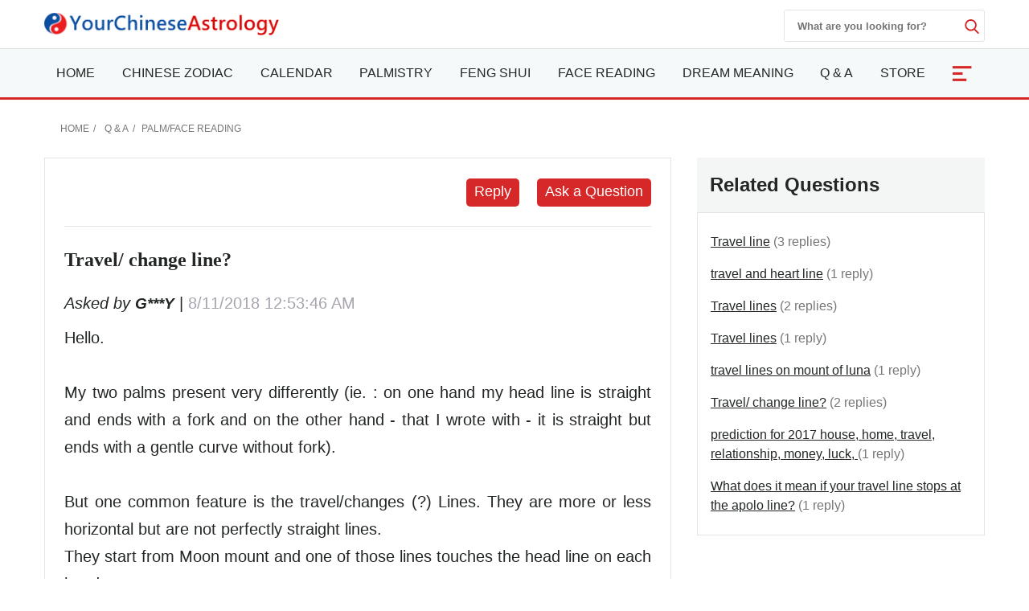

--- FILE ---
content_type: text/html; charset=utf-8
request_url: https://www.yourchineseastrology.com/forum/travel-change-line-28503.htm
body_size: 15373
content:

<!doctype html>
<html amp lang="en">
<head>
    <meta charset="utf-8">
    <title>Travel/ change line? - Your Chinese Astrology</title>
    <meta name="description" />
    <meta name="copyright" content="yourchineseastrology.com" />
    <meta http-equiv="content-language" content="en" />
    <meta name="viewport" content="width=device-width,minimum-scale=1,initial-scale=1">
    <link rel="canonical" href="https://www.yourchineseastrology.com/forum/travel-change-line-28503.htm">
    <link rel="shortcut icon" href="/content/images/icons/favicon.ico">
    <script async src="https://cdn.ampproject.org/v0.js"></script>
    <script async custom-element="amp-form" src="https://cdn.ampproject.org/v0/amp-form-0.1.js"></script>
    <script async custom-element="amp-accordion" src="https://cdn.ampproject.org/v0/amp-accordion-0.1.js"></script>
    <script async custom-element="amp-auto-ads" src="https://cdn.ampproject.org/v0/amp-auto-ads-0.1.js"></script>
    <script async custom-element="amp-ad" src="https://cdn.ampproject.org/v0/amp-ad-0.1.js"></script>
    <script async custom-element="amp-bind" src="https://cdn.ampproject.org/v0/amp-bind-0.1.js"></script>
    <script async custom-element="amp-analytics" src="https://cdn.ampproject.org/v0/amp-analytics-0.1.js"></script>
    
     <style amp-boilerplate>body{-webkit-animation:-amp-start 8s steps(1,end) 0s 1 normal both;-moz-animation:-amp-start 8s steps(1,end) 0s 1 normal both;-ms-animation:-amp-start 8s steps(1,end) 0s 1 normal both;animation:-amp-start 8s steps(1,end) 0s 1 normal both}@-webkit-keyframes -amp-start{from{visibility:hidden}to{visibility:visible}}@-moz-keyframes -amp-start{from{visibility:hidden}to{visibility:visible}}@-ms-keyframes -amp-start{from{visibility:hidden}to{visibility:visible}}@-o-keyframes -amp-start{from{visibility:hidden}to{visibility:visible}}@keyframes -amp-start{from{visibility:hidden}to{visibility:visible}}</style>
     <noscript><style amp-boilerplate>body{-webkit-animation:none;-moz-animation:none;-ms-animation:none;animation:none}</style></noscript>
    <style amp-custom>
        :root{--color-white:#FFF;--color-black:#222725;--color-gray:#777;--color-gray--base:#919392;--color-gray--border:#E3E4E4;--color-gray--background:#F4F5F5;--color-red--base:#d62828;--color-red--light:#e63946;--color-red--dark:#780000;--color-gold:#FE7D00;--color-pink:#FFD8C2;--font-display:"Canela","Times New Roman",Times,serif;--font-accent:"Lato",-apple-system,BlinkMacSystemFont,"Segoe UI",Roboto,"Helvetica Neue",Arial,sans-serif,"Apple Color Emoji","Segoe UI Emoji","Segoe UI Symbol";--font-text:"Lato",-apple-system,BlinkMacSystemFont,"Segoe UI",Roboto,"Helvetica Neue",Arial,sans-serif,"Apple Color Emoji","Segoe UI Emoji","Segoe UI Symbol"}*{-webkit-box-sizing:border-box;-moz-box-sizing:border-box;box-sizing:border-box}html{-ms-text-size-adjust:100%;-webkit-text-size-adjust:100%}body{background:#fff;color:#222725;font-family:"Lato",-apple-system,BlinkMacSystemFont,"Segoe UI",Roboto,"Helvetica Neue",Arial,sans-serif,"Apple Color Emoji","Segoe UI Emoji","Segoe UI Symbol";line-height:1.5;font-size:1rem;font-weight:400;font-style:normal;margin:0;min-width:315px;overflow-x:hidden;-webkit-font-smoothing:antialiased}.main-content-box div a:not(.linka):not(.linko):not(.g_btn):not(.g_btn_outline):not(.cur):not(.h2):not(.h3):not(.h4){color:#d62828;text-decoration:none;border-bottom:1px solid #d62828}a,button.link,#main-content-box div amp-carousel a{color:#222725;text-decoration:underline;background-color:transparent;border:0;cursor:pointer}a:active,a:hover,button.link:hover{outline-width:0;color:#FE0200;text-decoration:none}.linka{position:relative;display:block;overflow:hidden;padding:inherit;text-decoration:none;border-bottom:1px solid #E3E4E4;background:#F4F5F5;padding:10px;font-size:.95rem;padding-left:2rem}.linka::before{content:url("data:image/svg+xml;charset=utf-8,%3Csvg xmlns='http://www.w3.org/2000/svg' width='16' height='16' fill='%23222725' %3E%3Cpath d='M9 3L7.94 4.06l4.19 4.19H3v1.5h9.13l-4.19 4.19L9 15l6-6z'/%3E%3C/svg%3E");width:16px;position:absolute;top:10px;left:.5rem}.bg-gray{background:#F4F5F5}.bg-white{background:#fff}.error,.red{color:#d62828}.purple{color:#f09}.gray{color:#777}.btn,.g_btn{background:#d62828;vertical-align:middle;color:#fff;text-decoration:none;cursor:pointer;text-align:center;border-radius:5px;border:0}.btn{padding:5px}.g_btn{display:inline-block;padding:0 10px;line-height:33px;height:35px;font-size:16px}.g_btn:hover,.btn:hover{background:#F80000;text-decoration:none;color:#fff}ul{margin:0;padding:0;list-style:outside none none}article,aside,footer,header,nav,section{display:block}input::-webkit-search-cancel-button,input[type=search]::-ms-clear{display:none}.myselect{border:0;appearance:none;-moz-appearance:none;-webkit-appearance:none;background:url("[data-uri]") no-repeat scroll right center transparent}.nav-sidebar-trigger{color:#222725;font-size:36px;outline:0 none;border:0}.nav-link{background:#F4F5F5;font-weight:normal;font-size:1.25rem;border:1px #E3E4E4 solid;border-bottom-width:0;border-top:.25rem solid #FE0200}.sub-nav-item{border-bottom:1px solid #eee}.sub-nav-item:last-child{border:0}.sub-nav-item header{background:0;border:0;color:#353535;padding:0;outline-width:0}.sub-nav-item>section>header:after,#nav-content section>header:after{display:inline-block;content:url("data:image/svg+xml;%20charset=utf8,%3Csvg%20t=%221589466529816%22%20viewBox=%220%200%201024%201024%22%20version=%221.1%22%20xmlns=%22http://www.w3.org/2000/svg%22%20p-id=%225460%22%20width=%2218%22%20height=%2218%22%3E%3Cpath%20d=%22M512%200C228.266667%200%200%20228.266667%200%20512s228.266667%20512%20512%20512%20512-228.266667%20512-512S795.733333%200%20512%200z%20m305.066667%20405.333333L541.866667%20680.533333c-8.533333%208.533333-19.2%2012.8-29.866667%2010.666667-10.666667%200-21.333333-4.266667-29.866667-10.666667L206.933333%20405.333333c-14.933333-17.066667-14.933333-42.666667%200-57.6l4.266667-4.266666c14.933333-14.933333%2040.533333-14.933333%2055.466667%200L512%20588.8l245.333333-245.333333c14.933333-14.933333%2040.533333-14.933333%2055.466667%200l4.266667%204.266666c14.933333%2014.933333%2014.933333%2040.533333%200%2057.6z%22%20p-id=%225461%22%20%3E%3C/path%3E%3C/svg%3E");color:#353535;float:right;padding-top:2px}.sub-nav-item>[expanded]>header:after{content:url("data:image/svg+xml;%20charset=utf8,%3Csvg%20t=%221589465574039%22%20viewBox=%220%200%201024%201024%22%20version=%221.1%22%20xmlns=%22http://www.w3.org/2000/svg%22%20p-id=%224743%22%20width=%2218%22%20height=%2218%22%3E%3Cpath%20d=%22M512%201024c283.733333%200%20512-228.266667%20512-512S795.733333%200%20512%200%200%20228.266667%200%20512s228.266667%20512%20512%20512zM206.933333%20618.666667l275.2-275.2c8.533333-8.533333%2019.2-12.8%2029.866667-10.666667%2010.666667%200%2021.333333%204.266667%2029.866667%2010.666667L817.066667%20618.666667c14.933333%2014.933333%2014.933333%2040.533333%200%2055.466666l-4.266667%204.266667c-14.933333%2014.933333-40.533333%2014.933333-55.466667%200L512%20435.2%20266.666667%20680.533333c-14.933333%2014.933333-40.533333%2014.933333-55.466667%200l-4.266667-4.266666C192%20661.333333%20192%20635.733333%20206.933333%20618.666667z%22%20p-id=%224744%22%3E%3C/path%3E%3C/svg%3E");padding-top:2px}#nav-content header{background:#f8f8f8;border-color:#ddd}#nav-content section>header:after{content:"[ Show ]";color:#d62828;font-size:15px;float:none}#nav-content [expanded]>header:after{content:"[ Hide ]"}.main-nav{background:#fff;z-index:9999;width:100%}.sub-nav-observer{position:absolute;top:400px}.sub-nav-button{position:fixed;top:94px;left:5px;width:32px;z-index:99}.sub-nav-button:hover{cursor:pointer}.sub-nav-button label{z-index:15;font-size:12px;color:#fff;fill:#fff;cursor:pointer;display:flex;align-items:center}.sub-nav-button .label-icon{border-radius:4px;background:#d62828;height:35px;width:32px;padding-left:2px;display:flex;justify-content:center;align-items:center;box-shadow:0 10px 20px -5px rgba(0,0,0,.25);z-index:1}.sub-nav-button .label-icon svg{transform:rotate(180deg);height:14px;width:14px;transition:transform .233s cubic-bezier(0,0,.21,1)}.sub-nav-button .label-title{position:absolute;left:32px;display:flex;align-items:center;height:35px;padding:5px 10px 5px 5px;white-space:nowrap;border-radius:0 4px 4px 0;background:#fff;box-shadow:0 10px 20px -5px rgba(0,0,0,.25);transform:scale3d(0,1,1);transform-origin:left;transition:transform .233s cubic-bezier(0,0,.21,1);border:1px solid #d62828;color:#d62828;border-left-width:4px;margin-left:-4px}.nav-desk,.nav-mobile{background:#f5f9fa;border-bottom:3px solid #d62828;border-top:1px solid #ddd}.mobile-fixed{overflow:hidden;position:fixed;top:0;margin-top:42px;width:100%;z-index:9999}.nav-desk .nav-item svg{fill:#d62828}.nav-mobile-box,.nav-desk ul{flex-wrap:wrap;justify-content:space-between;justify-items:center;text-align:justify}#NavMobile{overflow:scroll;height:calc(100vh - 2rem);-webkit-overflow-scrolling:touch;background:#fff}#NavMobile .nav-search-form{width:100%;margin-top:0;height:40px;justify-content:flex-end}#NavMobile .nav-search-form input{width:calc(100vw - 5rem);color:#666;font-size:1.2rem;font-weight:normal}#NavMobile .nav-search-form amp-img{opacity:.6;margin-top:10px}#NavMobile .nav-search-form button{margin-top:0;display:block;padding:10px 15px;background:#E3E4E4}.nav-mobile-menu .nav-list{padding:1rem}.nav-mobile-menu small{font-size:.75rem;color:#555}.nav-mobile-menu .nav-list a{font-size:1.125rem;font-weight:500;text-decoration:none;padding:5px 0}.nav-mobile-menu .nav-list h2,.nav-mobile-menu .nav-list h2 a{font-size:2.5rem;font-weight:600;text-decoration:none;padding:0;margin:0 0 .5rem}.nav-mobile-menu .nav-list h2 a::after{content:"See them all ↝";display:block;color:#555;font-size:.85rem;font-style:italic}.nav-search-box{top:0;right:0}.nav-search-form{width:250px;height:40px;margin-top:12px}.nav-search-form input{width:225px;font-weight:600;outline:0}.nav-search-box button,.nav-search-form input{background:#fff;border:0}.nav-search-box button{width:18px;height:18px;display:flex;font-size:initial;box-sizing:initial;cursor:pointer;justify-content:center;margin-top:10px}.nav-search-box svg{fill:#d62828;height:18px;width:18px}@media(max-width:52rem){.nav-search-form{height:32px;width:calc(100vw - 3.5rem);margin-top:9px}.nav-search-form input{width:calc(100vw - 6rem)}.nav-search-form button{margin-top:5px}.nav-search-box>button{margin-top:15px}}.nav-item-more{font-size:2rem;text-align:center;width:50px;color:#fff;background:#d62828}.nav-item-more svg{fill:#fff;margin-top:6px;vertical-align:middle}.nav-item>a{display:block;font-size:1rem;line-height:60px;text-transform:uppercase;padding:0 15px}.nav-item .nav-list-container{transition:.2s ease-out;opacity:0;pointer-events:none;background:#f5f9fa none repeat scroll 0 0;border-top:3px solid #d62828;height:auto;left:0;position:absolute;width:220px;margin:0;font-size:1rem;box-shadow:0 2px 8px #888}#nav-item-more .nav-list-container{left:-165px}.nav-container a{text-decoration:none}.nav-container .nav-item:hover>a{background-color:#ebf2f2;font-weight:600;color:#222725;cursor:pointer;transition-duration:200ms;transition-property:background-color;transition-timing-function:ease}.nav-container .nav-list:hover .nav-list-container{opacity:1;pointer-events:all;z-index:999}.nav-list-container.large{width:460px}.nav-list-container a{border:0;color:#222725;height:36px;line-height:36px;padding:0 8px;display:block}.nav-list-container a:hover{font-weight:600}.nav-list-container h3{line-height:40px;margin-bottom:0;font-size:16px;margin-top:0}@media(max-width:64rem){#main-content-right.lg-col-4{padding:1.5rem}.nav-item>a{font-size:.9rem;padding:0 10px}}@media(min-width:1300px){.main-nav>div>a{display:block}}.caret{display:inline-block;width:0;height:0;margin-left:2px;vertical-align:middle;border-top:6px dashed;border-right:6px solid transparent;border-left:6px solid transparent;border-bottom:0}#main-content-box,.main-content-box{font-size:20px;line-height:1.7em}#main-content-box strong,#main-content-box b{font-weight:600;font-size:1.5rem}#main-content-box h2,#main-content-box h3,#main-content-box h1{font-weight:700;font-family:'Gabriela',serif}#main-content-box h3{font-size:1.8rem}#main-content-box amp-img{margin:5px 8px}#main-content-box h3 a,#main-content-box strong a,#main-content-box b a{text-decoration:none}#main-content-box h3 a::after{padding-left:6px;content:url("/content/images/icons/link.svg")}#main-content .content-img{width:100%;max-width:320px}#main-content .content-img-small{width:100%;max-width:120px}#main-content .content-img-big{width:100%;max-width:600px}@media(max-width:40rem){body{padding-top:84px}.main-nav{position:fixed;top:0}.nav-top-box{height:42px}.nav-search-form{margin-top:6px}.nav-website{margin-top:-4px}.nav-search-box>button{margin-top:12px}.nav-item>a{line-height:42px;text-transform:capitalize}.nav-item>a.red{font-size:1rem}.nav-mobile .nav-container{height:42px;overflow:hidden;width:calc(100vw - 3.5rem)}.nav-mobile .nav-container ul{justify-content:space-around}.nav-item-more{font-size:1.4rem}#main-content-box h3{text-align:center}#main-content .content-img{float:none;max-width:100%;padding:10px 0}}.c_table{border-spacing:0;width:100%;font-size:1rem;border-top:.25rem solid #d62828;border-collapse:collapse;margin:10px auto}.c_table th{background:none #F4F5F5;padding:5px;font-weight:600;border:1px solid #E3E4E4}.c_table td{background:none #fff;padding:5px;border:1px solid #E3E4E4}.table-responsive{min-height:.01%;overflow-x:auto;width:100%;margin:15px auto;overflow-y:hidden;-ms-overflow-style:-ms-autohiding-scrollbar;border:1px solid #ddd}.scroll-right-bar{position:fixed;width:50px;height:100px;bottom:60px;right:.5rem;color:#fff;opacity:0;visibility:hidden;text-align:center}.scroll-right-bar a{display:inline-block;width:50px;height:50px;margin-bottom:10px;border-radius:4px;background-color:rgba(0,0,0,0.5);padding:5px}.scroll-right-bar a:hover{background-color:rgba(0,0,0,0.7);cursor:pointer}.glyphicon-info-sign{display:inline-block;height:18px;width:18px;vertical-align:middle;background:url("[data-uri]") no-repeat}.glyphicon-info-sign:hover{cursor:pointer}.nav-left-zodiac:not(.tool-box-other){border:1px solid #D1D0EF;background:#D1D0EF}.nav-left-zodiac .match-header{background:url("//g.yourchineseastrology.com/images/bg/bg-nav-zodiac-match.jpg") no-repeat scroll right center transparent}.nav-left-zodiac .zodiac-header{background:url("//g.yourchineseastrology.com/images/bg/bg-nav-zodiac.jpg") no-repeat scroll right center transparent}.nav-left-zodiac a .zodiac-info{color:#777}.nav-left-zodiac .form-sel-box{background:#fff;border:1px solid #C8C8D2}.nav-left-zodiac .form-btn-box{border-radius:5px;background:#e74c3c;text-align:center;padding:5px}.nav-left-zodiac .form-btn-box a{color:#fff}.nav-left-zodiac .tool-box .form-btn-box:hover,.nav-left-zodiac .tool-box .form-btn-box-match:hover{background:#c9300d}.sel-placeholder,.nav-left-zodiac select{font-size:13px;color:#999;margin-right:5px;height:30px;line-height:30px;text-transform:capitalize;padding-right:10px}.sel-zodiac{top:31px;background:#fff;border:1px solid #e7e7e7;width:100%;left:0;z-index:6;padding:5px}.sel-zodiac li{padding:0 5px}.sel-zodiac li:hover{background:#eee}amp-selector.sel-zodiac [option][selected]{outline:0;background:#eee}.nav-left-zodiac select:hover{cursor:pointer}.tool-box-other .form-btn-box{background:#D3D3DC;color:#4B465A;border:1px solid #C8C8D2}.tool-box-other a:hover{background:#DDDDE3}.recommend-images-list,.recommend-article-list{font-size:.92rem}.recommend-images-list .item div{font-size:13px;bottom:0;background-color:rgba(0,0,0,0.6);width:100%;text-overflow:ellipsis;overflow:hidden;white-space:nowrap;color:#fff}.recommend-article-list .item a{overflow:hidden;width:auto;display:block;text-overflow:ellipsis;text-decoration:none;white-space:nowrap}.recommend-article-list .item div{margin-right:5px;padding:0 8px;color:#f1f1f1;border-radius:5px}.recommend-article-list .darkgray{background:#888}.recommend-article-list .orange{background:#d62828}.recommend-article-list h3,.recommend-images-list h3{border-top:.25rem solid #d62828;padding-left:10px;padding-bottom:5px;background:#F4F5F5;font-size:1.25rem;font-weight:600}label{display:inline-block;max-width:100%;margin-bottom:5px;font-weight:600}.form-control{display:block;width:100%;height:34px;padding:6px 12px;font-size:14px;line-height:1.42857143;background-color:#fff;background-image:none;border:1px solid #919392;border-radius:4px;-webkit-box-shadow:inset 0 1px 1px rgba(0,0,0,.075);box-shadow:inset 0 1px 1px rgba(0,0,0,.075);-webkit-transition:border-color ease-in-out .15s,-webkit-box-shadow ease-in-out .15s;-o-transition:border-color ease-in-out .15s,box-shadow ease-in-out .15s;transition:border-color ease-in-out .15s,box-shadow ease-in-out .15s}.form-control:focus{border-color:#66afe9;outline:0;-webkit-box-shadow:inset 0 1px 1px rgba(0,0,0,.075),0 0 8px rgba(102,175,233,.6);box-shadow:inset 0 1px 1px rgba(0,0,0,.075),0 0 8px rgba(102,175,233,.6)}.footer{background:#740000;position:relative;margin-top:120px;font-size:1rem}.footer a{color:#fff;margin:5px .5rem;display:inline-block}.footer .footer-logo{width:120px;display:block;margin-left:-60px;border-radius:50%;top:-60px;border:10px solid #740000;position:absolute;left:50%}footer.copyright{padding:15px;text-align:center;position:relative;font-size:.8rem}footer.copyright a{color:#222725;text-decoration:none;font-weight:bold}amp-sticky-ad{border-top:2px solid #d62828}.amp-sticky-ad-close-button{width:25px;height:25px;top:-25px;background-position:8px;background-color:#d62828;background-image:url("data:image/svg+xml;charset=utf-8,%3Csvg width='13' height='13' viewBox='341 8 13 13' xmlns='http://www.w3.org/2000/svg'%3E%3Cpath fill='%23FFF' d='M354 9.31L352.69 8l-5.19 5.19L342.31 8 341 9.31l5.19 5.19-5.19 5.19 1.31 1.31 5.19-5.19 5.19 5.19 1.31-1.31-5.19-5.19z' fill-rule='evenodd'/%3E%3C/svg%3E");border-radius:8px 0 0 0}.amp-sticky-ad-top-padding{height:0}amp-sidebar{width:300px}.lightbox{background:rgba(0,0,0,0.8);width:100%;height:100%;position:absolute;display:flex;align-items:center;justify-content:center}.lightbox-container{width:90%;max-width:600px;background:#f1f1f1;color:#333}.lightbox-body{max-height:380px;overflow-y:auto;-webkit-overflow-scrolling:touch}hr{box-sizing:content-box;height:0;overflow:visible;color:#ddd}.code{background-color:rgba(255,255,255,.3);padding:3px 8px;margin-bottom:5px}small{font-size:80%}.img-box{height:200px;width:100%}amp-img.contain img{object-fit:contain}img{border-style:none}details,menu{display:block}summary{display:list-item}[hidden],template{display:none}.h1{font-size:3rem}.h2{font-size:2rem;line-height:1.1em}.h3{font-size:1.5rem}.h4{font-size:1.125rem}.h5{font-size:.875rem}.h6{font-size:.75rem}.font-family-inherit{font-family:inherit}.font-size-inherit{font-size:inherit}.text-decoration-none,#main-content-box a.text-decoration-none{text-decoration:none}.bold{font-weight:600}.regular{font-weight:400}.italic{font-style:italic}.caps{text-transform:uppercase}.caps-1{text-transform:capitalize}.left-align{text-align:left}.center{text-align:center}.right-align{text-align:right}.justify{text-align:justify}.nowrap{white-space:nowrap}.break-word{word-wrap:break-word}.line-height-1{line-height:1rem}.line-height-2{line-height:1.125rem}.line-height-3{line-height:1.5rem}.line-height-4{line-height:2rem}.list-style-none{list-style:none}.underline{text-decoration:underline}.truncate{max-width:100%;overflow:hidden;text-overflow:ellipsis;white-space:nowrap}.list-reset{list-style:none;padding-left:0}.inline{display:inline}.block{display:block}.inline-block{display:inline-block}.table{display:table}.table-cell{display:table-cell}.overflow-hidden{overflow:hidden}.overflow-y-auto{overflow:auto}.overflow-auto{overflow:auto}.clearfix:after,.clearfix:before{content:" ";display:table}.clearfix:after{clear:both}.left{float:left}.right{float:right}.fit{max-width:100%}.max-width-1{max-width:24rem}.max-width-2{max-width:32rem}.max-width-3{max-width:48rem}.max-width-4{max-width:64rem}.w-100{width:100%}.border-box{box-sizing:border-box}.align-baseline{vertical-align:baseline}.align-top{vertical-align:top}.align-middle{vertical-align:middle}.align-bottom{vertical-align:bottom}.m0{margin:0}.mt0{margin-top:0}.mr0{margin-right:0}.mb0{margin-bottom:0}.ml0,.mx0{margin-left:0}.mx0{margin-right:0}.my0{margin-top:0;margin-bottom:0}.m05{margin:.5rem}.mt05{margin-top:.5rem}.mr05{margin-right:.5rem}.mb05{margin-bottom:.5rem}.ml05,.mx05{margin-left:.5rem}.mx05{margin-right:.5rem}.my05{margin-top:.5rem;margin-bottom:.5rem}.m1{margin:1rem}.mt1{margin-top:1rem}.mr1{margin-right:1rem}.mb1{margin-bottom:1rem}.ml1,.mx1{margin-left:1rem}.mx1{margin-right:1rem}.my1{margin-top:1rem;margin-bottom:1rem}.m2{margin:1.5rem}.mt2{margin-top:1.5rem}.mr2{margin-right:1.5rem}.mb2{margin-bottom:1.5rem}.ml2,.mx2{margin-left:1.5rem}.mx2{margin-right:1.5rem}.my2{margin-top:1.5rem;margin-bottom:1.5rem}.m3{margin:2rem}.mt3{margin-top:2rem}.mr3{margin-right:2rem}.mb3{margin-bottom:2rem}.ml3,.mx3{margin-left:2rem}.mx3{margin-right:2rem}.my3{margin-top:2rem;margin-bottom:2rem}.m4{margin:2.5rem}.mt4{margin-top:2.5rem}.mr4{margin-right:2.5rem}.mb4{margin-bottom:2.5rem}.ml4,.mx4{margin-left:2.5rem}.mx4{margin-right:2.5rem}.my4{margin-top:2.5rem;margin-bottom:2.5rem}.mxn1{margin-left:-1rem;margin-right:-1rem}.mxn2{margin-left:-1.5rem;margin-right:-1.5rem}.mxn3{margin-left:-2rem;margin-right:-2rem}.mxn4{margin-left:-2.5rem;margin-right:-2.5rem}.ml-auto{margin-left:auto}.mr-auto,.mx-auto{margin-right:auto}.mx-auto{margin-left:auto}.p0{padding:0}.pt0{padding-top:0}.pr0{padding-right:0}.pb0{padding-bottom:0}.pl0,.px0{padding-left:0}.px0{padding-right:0}.py0{padding-top:0;padding-bottom:0}.p05{padding:.5rem}.pt05{padding-top:.5rem}.pr05{padding-right:.5rem}.pb05{padding-bottom:.5rem}.pl05{padding-left:.5rem}.py05{padding-top:.5rem;padding-bottom:.5rem}.px05{padding-left:.5rem;padding-right:.5rem}.p1{padding:1rem}.pt1{padding-top:1rem}.pr1{padding-right:1rem}.pb1{padding-bottom:1rem}.pl1{padding-left:1rem}.py1{padding-top:1rem;padding-bottom:1rem}.px1{padding-left:1rem;padding-right:1rem}.p2{padding:1.5rem}.pt2{padding-top:1.5rem}.pr2{padding-right:1.5rem}.pb2{padding-bottom:1.5rem}.pl2{padding-left:1.5rem}.py2{padding-top:1.5rem;padding-bottom:1.5rem}.px2{padding-left:1.5rem;padding-right:1.5rem}.p3{padding:2rem}.pt3{padding-top:2rem}.pr3{padding-right:2rem}.pb3{padding-bottom:2rem}.pl3{padding-left:2rem}.py3{padding-top:2rem;padding-bottom:2rem}.px3{padding-left:2rem;padding-right:2rem}.p4{padding:2.5rem}.pt4{padding-top:2.5rem}.pr4{padding-right:2.5rem}.pb4{padding-bottom:2.5rem}.pl4{padding-left:2.5rem}.py4{padding-top:2.5rem;padding-bottom:2.5rem}.px4{padding-left:2.5rem;padding-right:2.5rem}.container-fluid{padding-right:15px;padding-left:15px;margin-right:auto;margin-left:auto}.container{margin-right:auto;margin-left:auto}@media(min-width:576px){.container{width:540px;max-width:100%}}@media(min-width:768px){.container{width:720px;max-width:100%}}@media(min-width:992px){.container{width:960px;max-width:100%}}@media(min-width:1182px){.container{width:1170px}}@media(min-width:1300px){.container{width:1280px}}@media(min-width:1600px){.container{width:1520px}}.breadcrumb{list-style:none;padding:15px 20px;font-size:.75rem;text-transform:uppercase}.breadcrumb>li{display:inline-block;color:#777}.breadcrumb>li+li:before{padding:0 5px;color:#777;content:"/\00a0"}.breadcrumb a,.breadcrumb>.active{text-decoration:none;color:#777}.row{display:-ms-flexbox;display:flex;-ms-flex-wrap:wrap;flex-wrap:wrap}.col{-ms-flex-preferred-size:0;flex-basis:0;-ms-flex-positive:1;flex-grow:1;max-width:100%}.col-auto{-ms-flex:0 0 auto;flex:0 0 auto;width:auto;max-width:none}.col,.col-right{box-sizing:border-box}.col-right{float:right}.col-1{width:8.33333%}.col-2{width:16.66667%}.col-3{width:25%}.col-4{width:33.33333%}.col-5{width:41.66667%}.col-6{width:50%}.col-7{width:58.33333%}.col-8{width:66.66667%}.col-9{width:75%}.col-10{width:83.33333%}.col-11{width:91.66667%}.col-12{width:100%}@media(min-width:40.06rem){.sm-col{float:left;box-sizing:border-box}.sm-col-right{float:right;box-sizing:border-box}.sm-col-1{width:8.33333%}.sm-col-2{width:16.66667%}.sm-col-3{width:25%}.sm-col-4{width:33.33333%}.sm-col-5{width:41.66667%}.sm-col-6{width:50%}.sm-col-7{width:58.33333%}.sm-col-8{width:66.66667%}.sm-col-9{width:75%}.sm-col-10{width:83.33333%}.sm-col-11{width:91.66667%}.sm-col-12{width:100%}}@media(min-width:52.06rem){.md-col{float:left;box-sizing:border-box}.md-col-right{float:right;box-sizing:border-box}.md-col-1{width:8.33333%}.md-col-2{width:16.66667%}.md-col-3{width:25%}.md-col-4{width:33.33333%}.md-col-5{width:41.66667%}.md-col-6{width:50%}.md-col-7{width:58.33333%}.md-col-8{width:66.66667%}.md-col-9{width:75%}.md-col-10{width:83.33333%}.md-col-11{width:91.66667%}.md-col-12{width:100%}}@media(min-width:64.06rem){.lg-col{float:left;box-sizing:border-box}.lg-col-right{float:right;box-sizing:border-box}.lg-col-1{width:8.33333%}.lg-col-2{width:16.66667%}.lg-col-3{width:25%}.lg-col-4{width:33.33333%}.lg-col-5{width:41.66667%}.lg-col-6{width:50%}.lg-col-7{width:58.33333%}.lg-col-8{width:66.66667%}.lg-col-9{width:75%}.lg-col-10{width:83.33333%}.lg-col-11{width:91.66667%}.lg-col-12{width:100%}}.flex{display:-webkit-box;display:-ms-flexbox;display:flex}@media(min-width:40.06rem){.sm-flex{display:-webkit-box;display:-ms-flexbox;display:flex}}@media(min-width:52.06rem){.md-flex{display:-webkit-box;display:-ms-flexbox;display:flex}}@media(min-width:64.06rem){.lg-flex{display:-webkit-box;display:-ms-flexbox;display:flex}}.flex-column{-webkit-box-orient:vertical;-webkit-box-direction:normal;-ms-flex-direction:column;flex-direction:column}.flex-wrap{-ms-flex-wrap:wrap;flex-wrap:wrap}.flex-auto{-webkit-box-flex:1;-ms-flex:1 1 auto;flex:1 1 auto;min-width:0;min-height:0}.flex-none{-webkit-box-flex:0;-ms-flex:none;flex:none}.relative{position:relative}.absolute{position:absolute}.fixed{position:fixed}.z1{z-index:1}.z2{z-index:2}.z3{z-index:3}.z4{z-index:4}.border{border-style:solid;border-width:1px}.border-top{border-top-style:solid;border-top-width:1px}.border-right{border-right-style:solid;border-right-width:1px}.border-bottom{border-bottom-style:solid;border-bottom-width:1px}.border-left{border-left-style:solid;border-left-width:1px}.border-none{border:0}.border,.border-left,.border-bottom,.border-right,.border-top{border-color:#E3E4E4}.border-gray{border:1px solid #E3E4E4}.border-red-top{border-top:.25rem solid #d62828}.rounded{border-radius:3px}.circle{border-radius:50%}.rounded-top{border-radius:3px 3px 0 0}.rounded-right{border-radius:0 3px 3px 0}.rounded-bottom{border-radius:0 0 3px 3px}.rounded-left{border-radius:3px 0 0 3px}.not-rounded{border-radius:0}.hide{position:absolute;height:1px;width:1px;overflow:hidden;clip:rect(1px,1px,1px,1px)}@media(max-width:40rem){.xs-hide,.breadcrumb{display:none}}@media(min-width:40.06rem) and (max-width:52rem){.sm-hide{display:none}}@media(min-width:52.06rem) and (max-width:64rem){.md-hide{display:none}}@media(min-width:64.06rem){.lg-hide{display:none}}.display-none{display:none}.amp-carousel-button{width:3em;height:3em;border-radius:50%;box-shadow:0 10px 15px 0 rgba(0,0,0,.4);transition:.4s;background-color:#fff}.amp-carousel-button-prev{background-image:url("data:image/svg+xml;charset=utf-8,%3Csvg xmlns='http://www.w3.org/2000/svg' width='18' height='18' fill='%23CB0001'%3E%3Cpath d='M15 8.25H5.87l4.19-4.19L9 3 3 9l6 6 1.06-1.06-4.19-4.19H15v-1.5z'/%3E%3C/svg%3E")}.amp-carousel-button-next{background-image:url("data:image/svg+xml;charset=utf-8,%3Csvg xmlns='http://www.w3.org/2000/svg' width='18' height='18' fill='%23CB0001' %3E%3Cpath d='M9 3L7.94 4.06l4.19 4.19H3v1.5h9.13l-4.19 4.19L9 15l6-6z'/%3E%3C/svg%3E")}.amp-carousel-button:hover{cursor:pointer;box-shadow:0 20px 30px 0 rgba(0,0,0,.2);background-color:#fff}.amp-carousel-button:focus{outline:transparent;border:1px solid #FE0200}
        .nav-mobile-menu .nav-list a.h2{font-size:1.8rem;}
        
       .pagination {display:inline-block;padding-left:0;margin:20px 0;border-radius:4px}
    .pagination>li {display:inline}
    .pagination>li>a,.pagination>li>span {position:relative;float:left;padding:6px 12px;margin-left:-1px;line-height:1.42857143;color:var(--color-red--base);text-decoration:none;background-color:#fff;border:1px solid var(--color-gray--border)}
    .pagination>li>a:focus,.pagination>li>a:hover,.pagination>li>span:focus,.pagination>li>span:hover {color:var(--color-white);border-color:var(--color-red--base);background-color:var(--color-red--light)}
    #main-content-box .pagination>.active>a,#main-content-box .pagination>.active>a:focus,.pagination>.active>a:hover,.pagination>.active>span,.pagination>.active>span:focus,.pagination>.active>span:hover {z-index:2;color:var(--color-white);cursor:default;background-color:var(--color-red--light);border-color:var(--color-red--base)}
    .pagination>.disabled>a,.pagination>.disabled>a:focus,.pagination>.disabled>a:hover,.pagination>.disabled>span,.pagination>.disabled>span:focus,.pagination>.disabled>span:hover {color:#777;cursor:not-allowed;background-color:#fff;border-color:#ddd}
    .pagination-lg>li>a,.pagination-lg>li>span {padding:10px 16px;font-size:18px}
    .pagination-sm>li>a,.pagination-sm>li>span {padding:5px 10px;font-size:12px}

.comment {
    background: var(--color-gray--background);
    width: 100%;
    position: relative;
}
    .comment:before {
    content: ' ';
    height: 0;
    position: absolute;
    width: 0;
    left: 10px;
    border: 10px solid transparent;
    border-right-color: #f2f2f2;
    top: 50%;
    margin-top: -28px;
    margin-left: -30px;
}
    .user {
    font-size:1.2rem;
    font-weight: 700;
}
        .g_btn.disabled, .g_btn[disabled] {
    cursor: not-allowed;
    filter: alpha(opacity=65);
    -webkit-box-shadow: none;
    box-shadow: none;
    opacity: .65;
}
    .date {
    color: #a8a3ae;
}

    </style>
</head>
<body> 
     <amp-auto-ads type="adsense" data-ad-client="ca-pub-9754928204185619"></amp-auto-ads>
        <nav class="main-nav">
        <div class="nav-top-box px1">
            <div class="container relative">
                <div class="row">
                    <div class="col-7 sm-col-5 md-col-3 py1"> <div class="nav-website"><a href="/"><amp-img layout="responsive" height="38" width="400" src="/content/logo.png" alt="Your Chinese Astrology"></amp-img></a></div>  </div>
                    <div class="col-5 sm-col-7 md-col-9"></div>
                </div>
                <div class="absolute nav-search-box right-align flex">
                        <form action="/search/" method="get" target="_top">
                            <div class="nav-search-form border flex right rounded"><input type="text" name="query" class="px1 py05" placeholder="What are you looking for?" /><button type="submit"><svg><use xmlns:xlink="http://www.w3.org/1999/xlink" xlink:href="#magnifier"></use></svg></button></div>
                        </form>

                </div>
            </div>
        </div>
            <div class="nav-desk">
                <div class="container flex nav-desk-box">
                    <div id="main-nav-box" class="nav-container w-100">
                        <ul class="row">
                            <li class="nav-item xs-hide sm-hide md-hide"><a href="/">Home</a></li>
                            <li class="nav-item relative nav-list" id="nav-item-zodiac">
                                <a href="/zodiac/"><span class="xs-hide sm-hide">Chinese</span> Zodiac</a>
                            </li>
                            <li class="nav-item relative nav-list" id="nav-item-calendar">
                                <a href="/calendar/">Calendar</a>
                            </li>
                            <li class="nav-item relative nav-list" id="nav-item-palmistry">
                                <a href="/palmistry/">Palmistry</a>
                            </li>
                            <li class="nav-item relative nav-list" id="nav-item-fengshui">
                                <a href="/feng-shui/">Feng Shui</a>
                            </li>
                            <li class="nav-item relative nav-list xs-hide sm-hide md-hide" id="nav-item-facereading">
                                <a href="/face-reading/">Face Reading</a>
                            </li>
                            <li class="nav-item xs-hide sm-hide"><a href="/dream-meanings/">Dream Meaning</a></li>
                            <li class="nav-item xs-hide sm-hide md-hide"><a href="/forum/">Q & A</a></li>
                            <li class="nav-item xs-hide sm-hide md-hide"><a href="https://store.yourchineseastrology.com">Store</a></li>
                            <li class="nav-item relative nav-list" id="nav-item-more">
                                <a name="more" class="red bold"><svg class="align-middle" height="25px" width="25px"><use xmlns:xlink="http://www.w3.org/1999/xlink" xlink:href="#mobile-nav-icon" /></svg></a>
                                <div class="nav-list-container p1">
                                    <a href="/calendar/baby-gender-predictor.htm" class="nowrap">Chinese Gender Predictor</a>
                                    <a href="/chinese-name/">Chinese Name</a>
                                    <a href="/bone-weight-fortune-telling/">Bone Weight Astrology</a>
                                    <a href="/chinese-new-year/">Chinese New Year 2022</a>
                                    <a href="/lucky-number.htm">Lucky Number</a>
                                    <a href="/zodiac/fan-tai-sui/">Fan Tai Sui 2022</a>
                                    <a href="/quiz/">Psychological Tests</a>
                                </div>
                            </li>
                        </ul>

                    </div>
                </div>
            </div>
    </nav>
    <div class="container breadcrumb-box">  
    
    </div>
    


    <div class="container">
         <ol class="breadcrumb"><li><a href="/">Home</a></li><li> <a href="/forum/">Q & A</a></li><li><a href="/forum/palm-reading/">Palm/Face Reading</a></li></ol>
        <div class="row">
            <div id="main-content" class="lg-col-8 col-12 justify" itemscope itemtype="https://schema.org/QAPage">
                <div id="main-content-box" class="px2 border-gray pb2" itemprop="mainEntity" itemscope itemtype="https://schema.org/Question">
                    <div class="my2 right-align border-bottom pb2"><a class="g_btn h4 inline-block mr1" href="#Reply">Reply</a> <a class="g_btn h4" href="/forum/write/">Ask a Question</a></div>
                        <h1 class="www-heading relative h3 mt05" itemprop="name">Travel/ change line?</h1>
                        <p class="mb05">
                            <i itemprop="author" itemscope itemtype="https://schema.org/Person"> Asked by <span class="user caps" itemprop="name">G***y</span></i> | <time class="date" itemprop="dateCreated" datetime="2018-08-11T00:53:46.0000000-07:00">8/11/2018 12:53:46 AM</time>
                        </p>
                        <div itemprop="text">
Hello.<br /><br />My two palms present very differently (ie. : on one hand my head line is straight and ends with a fork and on the other hand - that I wrote with - it is straight but ends with a gentle curve without fork).<br /><br />But one common feature is the travel/changes (?) Lines. They are more or less horizontal but are not perfectly straight lines.<br />They start from Moon mount and one of those lines touches the head line on each hand.<br />What does it mean?<br /><br />Also 2 other travel/changes (?) Lines form a kind of huge &quot;horizontal&quot; eye shape without the pupil. The shape is near the bracelet (versus Mercury mount). The size extends from moon mount and half of sun mount from left end to right end. <br />Those two lines that make the &quot;eye shape&quot; touch the fate line at its start. <br />What does it mean ? <br /><br />Thank you in advance. <br />                        </div>
                    <div class="bg-gray p2 my2">
                        <h2 class="mt0 mb1">May You Interest</h2>
                     <div class="row recommend-article-list">
                        <div class="item col-12 sm-col-6 p05"><div class="orange left">1</div><a href="/palmistry/travel-line.htm" class="linko caps-1" title="Travel Line">travel line</a></div>
                        <div class="item col-12 sm-col-6 p05"><div class="orange left">2</div><a href="/palmistry/fate-line-reading.htm" class="linko caps-1" title="Fate Line (Career/Job/Luck/Destiny Line )">fate line (career/job/luck/destiny line )</a></div>
                        <div class="item col-12 sm-col-6 p05"><div class="orange left">3</div><a href="/palmistry/line-of-mars.htm" class="linko caps-1" title="Line of Mars in Palm Reading">line of mars in palm reading</a></div>
                        <div class="item col-12 sm-col-6 p05"><div class="orange left">4</div><a href="/palmistry/marriage-line-reading.htm" class="linko caps-1" title="Palm Reading – Marriage Line">palm reading – marriage line</a></div>
                        <div class="item col-12 sm-col-6 p05"><div class="darkgray left">5</div><a href="/palmistry/simian-lines/" class="linko caps-1" title="Simian Line in Palmistry">simian line in palmistry</a></div>
                        <div class="item col-12 sm-col-6 p05"><div class="darkgray left">6</div><a href="/palmistry/head-line-reading.htm" class="linko caps-1" title="Palm Reading – Head Line (Wisdom Line)">palm reading – head line (wisdom line)</a></div>
                         </div>
 <form action="/search/" method="get" target="_top">
                <div class="row p1">
            <div class="col-9"><input type="text" value="Travel/ change line?" placeholder="What are you looking for?" name="query" class="form-control" /> </div><div class="col-3 px05"><button type="submit" class="btn h4 px2">Search</button></div>
                    </div>
            </form>                        <div class="center">
<script async src="https://pagead2.googlesyndication.com/pagead/js/adsbygoogle.js?client=ca-pub-9754928204185619"
     crossorigin="anonymous"></script>
<!-- YCA.AD.Top.Banner -->
<ins class="adsbygoogle ad-banner"
     style="display:block"
     data-ad-client="ca-pub-9754928204185619"
     data-ad-slot="9008060486"
     data-ad-format="fluid"
     data-full-width-responsive="true"></ins>
<script>
     (adsbygoogle = window.adsbygoogle || []).push({});
</script>
    </div>



 
                </div>
                     <h3 class="h3 mt2 mb05"><span itemprop="answerCount">2</span> Answer(s)</h3>
                        <div class="flex pt1"  itemprop="suggestedAnswer" itemscope itemtype="https://schema.org/Answer">
                            <amp-img width="44"
                                     height="44"
                                     class="mr1 flex-none xs-hide sm-hide"
                                     alt="user"
                                     src="[data-uri]"></amp-img>
                            <div class="ampstart-card p1 comment">
                                <div class="mb05 flex">
                                    <span  itemprop="author" itemscope itemtype="https://schema.org/Person"><span class="user caps" itemprop="name">K***y</span></span> 
                                   &nbsp; | &nbsp; <time class="date" itemprop="dateCreated" datetime="2018-08-12T01:36:06.0000000-07:00">8/12/2018 1:36:06 AM</time>
                                    <span class="flex-auto right-align"><a class="px1" itemprop="url" href="#Reply">Reply</a></span>
                                </div>
                                <div itemprop="upvoteCount" hidden>0</div>
                                <div itemprop="text">Hi Gin Ny,<br /><br />Head line ending with a fork indicates you have a strong adaptability, good social ability, and outstanding business gift. In business field, you could make a great success.<br /><br />Travel lines touches the head line head line and spot, island, or cross is there means head injuries when traveling. <br /><br />Eye shape one means loss from travel or unsuccessful travel.</div>
                            </div>
                        </div>
                        <div class="flex pt1"  itemprop="suggestedAnswer" itemscope itemtype="https://schema.org/Answer">
                            <amp-img width="44"
                                     height="44"
                                     class="mr1 flex-none xs-hide sm-hide"
                                     alt="user"
                                     src="[data-uri]"></amp-img>
                            <div class="ampstart-card p1 comment">
                                <div class="mb05 flex">
                                    <span  itemprop="author" itemscope itemtype="https://schema.org/Person"><span class="user caps" itemprop="name">G***y</span></span> 
                                   &nbsp; | &nbsp; <time class="date" itemprop="dateCreated" datetime="2018-08-14T10:01:24.0000000-07:00">8/14/2018 10:01:24 AM</time>
                                    <span class="flex-auto right-align"><a class="px1" itemprop="url" href="#Reply">Reply</a></span>
                                </div>
                                <div itemprop="upvoteCount" hidden>0</div>
                                <div itemprop="text">Thank you very much !<br /><br /></div>
                            </div>
                        </div>
                                    </div>
                <div class="clearfix p1  mt4 mb05" id="Reply">
                    <div class="sm-col-3 col-12 right center"><a class="g_btn h4" href="/forum/write/" rel="nofollow">Ask a Question</a></div>
                    <div class="sm-col-9 col-12 left"><h2 class="h3 caps m0 p0">Reply This Question</h2></div>
                </div>
                <div id="main-content-comments" class="border-gray p2">
                    


    <amp-state id="boardId"><script type="application/json">"0"</script></amp-state>
    <amp-state id="btnDisable"><script type="application/json">false</script></amp-state>
    <form method="post" action-xhr="/xhr/writepost" target="_top" on="submit-success:AMP.setState({ btnDisable: true });" custom-validation-reporting="show-all-on-submit">
        <input type="hidden" name="rurl" />
        <input type="hidden" name="parentid" value="28503">

        <div class="form-group row mb1 px1">
            <div class="col-12">
                <label></label>
<textarea rows="8" data-val="true" name="postcontent" id="postcontent"  cols="20" class="w-100 border rounded" required></textarea>
                <span visible-when-invalid="valueMissing" validation-for="postcontent">The Content field is required.</span>
            </div>
        </div>
        <div class="form-group row mb1">
            <div class="md-col-6 col-12 px1">
                <label>User Name:</label><input type="text" data-val="true" required maxlength="30" id="username" name="username" class="form-control" value="">
                <span visible-when-invalid="valueMissing" validation-for="username">The User Name field is required.</span>
            </div>
            <div class="md-col-6 col-12 px1">
                <label>Email:</label><input type="email" data-val="true" required maxlength="30" id="email" name="email" class="form-control" value="">
                <span visible-when-invalid="valueMissing" validation-for="email">The Email field is required.</span>
            </div>
            <div class="md-col-6 col-12  p1">
                <label>Email Remind:</label> <input type="checkbox" name="remind" value="1">
            </div>
        </div>

        <p class="px1"> Before posting, please read our <a href="/forum/rules.htm" target="_blank">rules for Q & A</a></p>

        <div class="form-group row px1">
            <div class="col-12">
                <button class="g_btn  h4 px1" [disabled]="btnDisable" id="asksubmit" type="submit" >Submit</button>
                <button  class="g_btn h4 px1" type="reset">Cancel</button>
            </div>
        </div>
        <div submit-success>
                <div class="my1 p1 bg-gray green">
Thank you！Your reply has been posted successfully!                        
    
                    </div>
    
            </div>
    
            <div submit-error>
                    <div class="my1 p1 bg-gray error">
                    I'm Sorry! Please verify that you have entered the correct information! 
                </div>
        </div>
    </form>
                </div>
            </div>
            <div id="main-content-right" class="lg-col-4 col-12 pl3">
                    <div class="mb2">
                <h2 class="m0 b0 h3 bg-gray p1">Related Questions</h2>
                        <div class="p1 border-gray">
                    <div class="col-12 py05 relatedItem"><a href="/forum/travel-line-20835.htm" title="Travel line">Travel line</a> <span class="gray">(3 replies)</span></div>
                    <div class="col-12 py05 relatedItem"><a href="/forum/travel-and-heart-line-26459.htm" title="travel and heart line">travel and heart line</a> <span class="gray">(1 reply)</span></div>
                    <div class="col-12 py05 relatedItem"><a href="/forum/travel-lines-25215.htm" title="Travel lines">Travel lines</a> <span class="gray">(2 replies)</span></div>
                    <div class="col-12 py05 relatedItem"><a href="/forum/travel-lines-25622.htm" title="Travel lines">Travel lines</a> <span class="gray">(1 reply)</span></div>
                    <div class="col-12 py05 relatedItem"><a href="/forum/travel-lines-on-mount-of-luna-24658.htm" title="travel lines on mount of luna">travel lines on mount of luna</a> <span class="gray">(1 reply)</span></div>
                    <div class="col-12 py05 relatedItem"><a href="/forum/travel-change-line-28503.htm" title="Travel/ change line?">Travel/ change line?</a> <span class="gray">(2 replies)</span></div>
                    <div class="col-12 py05 relatedItem"><a href="/forum/prediction-for-2017-house-home-travel-relationship-money-luck-13296.htm" title="prediction for 2017 house, home, travel, relationship,  money, luck, ">prediction for 2017 house, home, travel, relationship,  money, luck, </a> <span class="gray">(1 reply)</span></div>
                    <div class="col-12 py05 relatedItem"><a href="/forum/what-does-it-mean-if-your-travel-line-stops-at-the-apolo-line-27398.htm" title="What does it mean if your travel line stops at the apolo line?">What does it mean if your travel line stops at the apolo line?</a> <span class="gray">(1 reply)</span></div>
</div>
                        </div>

                                   <div class="link-box center">
  <script async src="https://pagead2.googlesyndication.com/pagead/js/adsbygoogle.js?client=ca-pub-9754928204185619"
     crossorigin="anonymous"></script>
<!-- YCA.Rignt.Column -->
<ins class="adsbygoogle"
     style="display:block"
     data-ad-client="ca-pub-9754928204185619"
     data-ad-slot="8458105689"
     data-ad-format="auto"
     data-full-width-responsive="true"></ins>
<script>
     (adsbygoogle = window.adsbygoogle || []).push({});
</script>
                   </div>
                    <div id="nav-left-categroy" class="mb2"></div>
                </div>
            </div>
    </div>

    
    <svg style="position: absolute; width: 0; height: 0; overflow: hidden;" version="1.1" xmlns="http://www.w3.org/2000/svg" xmlns:xlink="http://www.w3.org/1999/xlink"> <defs> 
    <symbol id="sidebar-toggle" viewBox="0 0 64 64"> <path d="M36.032 7.9c0.985-0.996 2.624-0.996 3.643 0 0.985 0.963 0.985 2.565 0 3.526l-18.471 18.060h40.246c1.421 0.002 2.55 1.107 2.55 2.496s-1.129 2.529-2.55 2.529h-40.246l18.471 18.026c0.985 0.996 0.985 2.601 0 3.562-1.019 0.996-2.66 0.996-3.643 0l-22.844-22.336c-1.019-0.963-1.019-2.565 0-3.526l22.844-22.338z"/> <path d="M2.071 3.012c1.144 0 2.071 0.927 2.071 2.071v53.835c0 1.144-0.927 2.071-2.071 2.071s-2.071-0.927-2.071-2.071v-53.835c0-1.144 0.927-2.071 2.071-2.071z"/></symbol>
    <symbol id="magnifier" xmlns="http://www.w3.org/2000/svg" viewBox="0 0 64 64"><path d="M61.925 58.24l-15.2-15.84c3.92-4.64 6.080-10.48 6.080-16.64-0.080-14.16-11.6-25.76-25.84-25.76s-25.84 11.6-25.84 25.84 11.6 25.84 25.84 25.84c5.36 0 10.4-1.6 14.8-4.64l15.36 15.92c0.64 0.64 1.52 1.040 2.4 1.040s1.68-0.32 2.32-0.96c1.36-1.28 1.36-3.44 0.080-4.8zM26.965 6.72c10.56 0 19.12 8.56 19.12 19.12s-8.64 19.040-19.12 19.040-19.12-8.56-19.12-19.040 8.56-19.12 19.12-19.12z"/></symbol>
    <symbol id="angle-down-solid" xmlns="http://www.w3.org/2000/svg" viewBox="0 0 64 64"> <path d="M56.293 16.003c1.761-1.645 4.553-1.645 6.314 0 1.857 1.734 1.857 4.623 0 6.357l-27.45 25.638c-1.761 1.645-4.553 1.645-6.314 0l-27.45-25.638c-0.899-0.839-1.393-1.963-1.393-3.178s0.494-2.339 1.393-3.178c1.761-1.645 4.553-1.645 6.314 0l24.293 22.689 24.293-22.689z"/></symbol>
    <symbol id="mobile-nav-icon"  xmlns="http://www.w3.org/2000/svg"  viewBox="0 0 32 24"><g><polygon points="30 4 0 4 0 0 30 0"/><polygon points="16 14 0 14 0 10 16 10"/><polygon points="22 24 0 24 0 20 22 20"/></g></symbol>
    <symbol id="close" xmlns="http://www.w3.org/2000/svg" viewBox="0 0 64 64"> <path d="M39.503 32l22.963-22.963c2.046-2.046 2.046-5.457 0-7.503s-5.456-2.046-7.503 0l-22.963 22.963-22.963-22.963c-2.046-2.046-5.457-2.046-7.503 0s-2.046 5.457 0 7.503l22.963 22.963-22.963 22.963c-2.046 2.046-2.046 5.456 0 7.503s5.457 2.046 7.503 0l22.963-22.963 22.963 22.963c2.046 2.046 5.456 2.046 7.503 0s2.046-5.456 0-7.503l-22.963-22.963z"/></symbol></defs></svg>
     <div class="footer pt4 pb4">
        <amp-img src="//g.yourchineseastrology.com/images/logo.png" alt="Your Chinese Astrology Logo" class="footer-logo" height="120" width="120"></amp-img>
        <div class="container mt3">
            <div class="px2 center">
                <div class="mb1">
                         <a href="/about-us/" rel="nofollow"><i></i>About Us</a>
                        <a href="/forum/" rel="nofollow"><i></i>Questions and Answers</a>
                        <a target="_blank" href="https://www.facebook.com/yourchineseastrology" rel="noopener nofollow"><i></i>Be Our Fan on Facebook</a>
                        <a target="_blank" href="https://twitter.com/ycastrology" rel="noopener nofollow"><i></i>Follow Us on Twitter</a>
                        <a role="button" tabindex="0" on="tap: AMP.navigateTo(url = 'mailto:yourchineseastrology%40gmail%2ecom')"><i></i>Contact Us</a>
                        <a href="/privacy.htm" rel="nofollow"><i></i>Privacy & Security</a>
                </div>
            </div>
        </div>
    </div>
    <footer itemtype="http://schema.org/WPFooter" itemscope="itemscope" role="contentinfo" class="container-fluid copyright">
        <p>&copy; Copyright 2014-2026 · <a href="/">yourchineseastrology.com</a> · All Rights Reserved</p>
    </footer>

    <amp-analytics type="googleanalytics">
        <script type="application/json">
            {
            "vars": {
            "account": "UA-53853953-1"
            },
            "triggers": {
            "trackPageview": {
            "on": "visible",
            "request": "pageview"
            }
            }
            }
        </script>
    </amp-analytics>
</body>
</html>



--- FILE ---
content_type: text/html; charset=utf-8
request_url: https://www.google.com/recaptcha/api2/aframe
body_size: 266
content:
<!DOCTYPE HTML><html><head><meta http-equiv="content-type" content="text/html; charset=UTF-8"></head><body><script nonce="SahcnwCDKAI8AOeizwhApQ">/** Anti-fraud and anti-abuse applications only. See google.com/recaptcha */ try{var clients={'sodar':'https://pagead2.googlesyndication.com/pagead/sodar?'};window.addEventListener("message",function(a){try{if(a.source===window.parent){var b=JSON.parse(a.data);var c=clients[b['id']];if(c){var d=document.createElement('img');d.src=c+b['params']+'&rc='+(localStorage.getItem("rc::a")?sessionStorage.getItem("rc::b"):"");window.document.body.appendChild(d);sessionStorage.setItem("rc::e",parseInt(sessionStorage.getItem("rc::e")||0)+1);localStorage.setItem("rc::h",'1769070923116');}}}catch(b){}});window.parent.postMessage("_grecaptcha_ready", "*");}catch(b){}</script></body></html>